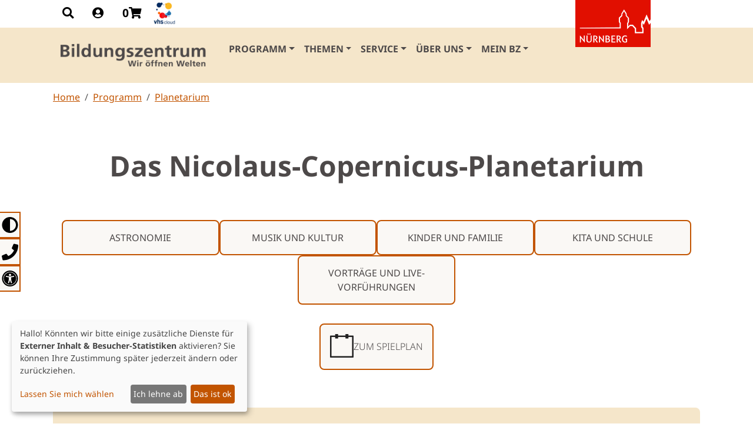

--- FILE ---
content_type: text/html; charset=utf-8
request_url: https://bz.nuernberg.de/programm/planetarium?show=905
body_size: 12401
content:
<!DOCTYPE html>
<html lang="de">
<head>
    <meta charset="utf-8">

<!-- 
	Decide - Designing digital value | 91438 Bad Windsheim | decide.de

	This website is powered by TYPO3 - inspiring people to share!
	TYPO3 is a free open source Content Management Framework initially created by Kasper Skaarhoj and licensed under GNU/GPL.
	TYPO3 is copyright 1998-2025 of Kasper Skaarhoj. Extensions are copyright of their respective owners.
	Information and contribution at https://typo3.org/
-->

<link rel="icon" href="/typo3conf/ext/bootstrap_bz/Resources/Public/Icons/favicon.ico" type="image/vnd.microsoft.icon">
<title>Planetarium  | Bildungszentrum Nürnberg</title>
<meta http-equiv="x-ua-compatible" content="IE=edge">
<meta name="generator" content="TYPO3 CMS">
<meta name="description" content="Das größte Sternentheater Bayerns - das Nicolaus-Copernicus-Planetarium. Hier finden Sie aktuelle Vorträge, Live-Vorführungen und vieles mehr. ">
<meta name="viewport" content="width=device-width, initial-scale=1, minimum-scale=1">
<meta name="robots" content="index,follow">
<meta property="og:type" content="website">
<meta property="og:site_name" content="Bildungszentrum Nürnberg">
<meta name="twitter:card" content="summary">
<meta name="apple-mobile-web-app-capable" content="no">
<meta name="google" content="notranslate">
<meta name="google-site-verification" content="jry2cBwZWyVdpon_4CjZhwqjCac7zQfKaEFbQzgaLcQ">
<meta property="og:latitude" content="49.4519029">
<meta property="og:longitude" content="11.0839325">
<meta property="og:locality" content="Nürnberg">
<meta property="og:region" content="DE-BY">

<link rel="stylesheet" href="/typo3temp/assets/compressed/merged-ac70cd40d37f2621cb3e94082bb75eb5-7a375ea1eaa4c6071daac273fa0292a5.css.1750234744.gz" media="all">

<link rel="stylesheet" href="/typo3temp/assets/compressed/merged-b0222bb84db92e7251c585fa7d4b4d68-9f9fe4eb944e2f8b23a675c9aa6acf43.css.1754398114.gz" media="all">







<link rel="prev" href="/programm/grundbildung">        <link rel="apple-touch-icon" sizes="180x180" href="/fileadmin/favicon/apple-touch-icon.png">
        <link rel="icon" type="image/png" sizes="32x32" href="/fileadmin/favicon/favicon-32x32.png">
        <link rel="icon" type="image/png" sizes="16x16" href="/fileadmin/favicon/favicon-16x16.png">
        <link rel="manifest" href="/fileadmin/favicon/site.webmanifest">
        <meta name="msapplication-TileColor" content="#F0850F">
        <meta name="theme-color" content="#ffffff">
        <!-- Matomo -->
        <script type="text/plain" data-name="matomo" data-type="text/javascript">
            var _paq = window._paq = window._paq || [];
            /* tracker methods like "setCustomDimension" should be called before "trackPageView" */
            _paq.push(['trackPageView']);
            _paq.push(['enableLinkTracking']);
            (function() {
                var u="//matomo.mein-bz.de/";
                _paq.push(['setTrackerUrl', u+'matomo.php']);
                _paq.push(['setSiteId', '1']);
                var d=document, g=d.createElement('script'), s=d.getElementsByTagName('script')[0];
                g.async=true; g.src=u+'matomo.js'; s.parentNode.insertBefore(g,s);
            })();
        </script>
        <!-- End Matomo Code --><link rel="profile" href="http://a9.com/-/spec/opensearch/1.1/" />
			<link rel="search"
				  type="application/opensearchdescription+xml"
				  href="https://bz.nuernberg.de/?type=7567"
				  title="Website Search"
			/>
<link rel="canonical" href="https://bz.nuernberg.de/programm/planetarium">

</head>
<body id="p38" class="page-38 pagelevel-2 language-0 backendlayout-special_feature layout-default">

<div id="top"></div><div class="body-bg"><a class="visually-hidden-focusable" href="#nav-accessibility"><span>Gehe direkt zur Barrierefreiheitsnavigation</span></a><a class="visually-hidden-focusable" href="#page-content"><span>Skip to main content</span></a><a class="visually-hidden-focusable" href="#page-content"><span>Skip to main content</span></a><div class="sticky-top"><div class="dock"><div class="container"><div class="row"><div class="col-lg-12"><ul class="nav icon-nav"><li class="nav-item"><a href="#" class="nav-link" data-bs-toggle="modal" data-bs-target="#searchModal"><i class="fa fa-search" aria-hidden="true"></i><span class="visually-hidden">Zur Suche</span></a></li><li class="nav-item"><a href="#" class="nav-link" data-bs-toggle="modal" data-bs-target="#loginModal"><i class="fas fa-user-circle"></i><span class="visually-hidden">Login</span></a></li><li class="nav-item basket-mini basket basket-empty topbasket"><a title="Zum Warenkorb" class="nav-link" href="/warenkorb"><strong class="basket-text">0</strong><i class="fa fa-shopping-cart" aria-hidden="true"></i></a></li><li class="nav-item"><a title="zum vhs.cloud Login" class="nav-link p-0" href="/service/hilfe-online-lernen"><img class="img-fluid" alt="vhs cloud" src="/fileadmin/_processed_/9/e/csm_vhs_cloud_icon_e6c7493fc9.png" width="44" height="44" /></a></li></ul><div class="nuernberg-logo-container"><a href="https://www.nuernberg.de" class="nuernberg-logo" target="_blank"><span class="d-none">Nürnberg</span></a></div></div></div></div></div><header class="navbar navbar-expand-xl align-items-center w-100 z-index-10 navbar-light"><div class="position-relative container"><a class="navbar-brand mr-auto" title="Bildungszentrum Nürnberg" href="/"><img class="navbar-brand-logo-normal" src="/typo3conf/ext/bootstrap_bz/Resources/Public/Images/BZ_Logo_grau.png" alt="Bildungszentrum Nürnberg" height="52" width="275"></a><button class="navbar-toggler collapsed" type="button" data-toggle="collapse" data-bs-toggle="collapse" data-target="#mainnavigation" data-bs-target="#mainnavigation" aria-controls="mainnavigation" aria-expanded="false" aria-label="Toggle navigation"><span class="navbar-toggler-icon"></span></button><nav id="mainnavigation" class="collapse navbar-collapse" role="navigation" aria-label="Main"><ul class="navbar-nav"><li class="nav-item active dropdown dropdown-hover"><a href="/programm" id="nav-item-26" class="nav-link dropdown-toggle" title="Programm" data-bs-toggle="dropdown" aria-haspopup="true" aria-expanded="false"><span class="nav-link-text">Programm</span></a><ul class="dropdown-menu" aria-labelledby="nav-item-26"><li><a href="/programm/ding" class="dropdown-item" title="Deutsch und Integration"><span class="dropdown-text">Deutsch und Integration</span></a></li><li><a href="/programm/sprachen" class="dropdown-item" title="Sprachen"><span class="dropdown-text">Sprachen</span></a></li><li><a href="/programm/gesundheitsbildung" class="dropdown-item" title="Gesundheitsbildung"><span class="dropdown-text">Gesundheitsbildung</span></a></li><li><a href="/programm/beruf-und-digitales" class="dropdown-item" title="Beruf und Digitales"><span class="dropdown-text">Beruf und Digitales</span></a></li><li><a href="/programm/gesellschaft-und-kultur" class="dropdown-item" title="Gesellschaft und Kultur"><span class="dropdown-text">Gesellschaft und Kultur</span></a></li><li><a href="/programm/grundbildung" class="dropdown-item" title="Grundbildung"><span class="dropdown-text">Grundbildung</span></a></li><li><a href="/programm/planetarium" class="dropdown-item active" title="Planetarium"><span class="dropdown-text">Planetarium <span class="visually-hidden">(current)</span></span></a></li></ul></li><li class="nav-item dropdown dropdown-hover"><a href="/themen" id="nav-item-27" class="nav-link dropdown-toggle" title="Themen" data-bs-toggle="dropdown" aria-haspopup="true" aria-expanded="false"><span class="nav-link-text">Themen</span></a><ul class="dropdown-menu" aria-labelledby="nav-item-27"><li><a href="/themen/hoeren" class="dropdown-item" title="Hören"><span class="dropdown-text">Hören</span></a></li><li><a href="/themen/weihnachtsgeschenke" class="dropdown-item" title="Passendes Weihnachtsgeschenk gesucht?"><span class="dropdown-text">Passendes Weihnachtsgeschenk gesucht?</span></a></li><li><a href="/themen/gesundheitstag" class="dropdown-item" title="Gesundheitstag 2025"><span class="dropdown-text">Gesundheitstag 2025</span></a></li><li><a href="/themen/bildung-tagsueber" class="dropdown-item" title="Bildung tagsüber"><span class="dropdown-text">Bildung tagsüber</span></a></li><li><a href="/themen/zukunftsfaehig" class="dropdown-item" title="Zukunftsfähig"><span class="dropdown-text">Zukunftsfähig</span></a></li><li><a href="/themen/demokratie-im-gespraech" class="dropdown-item" title="Demokratie im Gespräch"><span class="dropdown-text">Demokratie im Gespräch</span></a></li><li><a href="/themen/literatur-erleben" class="dropdown-item" title="Literatur erleben"><span class="dropdown-text">Literatur erleben</span></a></li><li><a href="/themen/mint" class="dropdown-item" title="MINT"><span class="dropdown-text">MINT</span></a></li><li><a href="/themen/podcast" class="dropdown-item" title="Podcast: KontaktAufnahme"><span class="dropdown-text">Podcast: KontaktAufnahme</span></a></li><li><a href="/themen/projekte-foerderungen" class="dropdown-item" title="Projekte &amp; Förderungen"><span class="dropdown-text">Projekte &amp; Förderungen</span></a></li><li><a href="/themen/projekte-foerderungen/anerkennung-auslaendische-qualifikationen-zaqplus" class="dropdown-item" title="Anerkennungsberatung (ZAQ+)"><span class="dropdown-text">Anerkennungsberatung (ZAQ+)</span></a></li></ul></li><li class="nav-item dropdown dropdown-hover"><a href="/service" id="nav-item-29" class="nav-link dropdown-toggle" title="Service" data-bs-toggle="dropdown" aria-haspopup="true" aria-expanded="false"><span class="nav-link-text">Service</span></a><ul class="dropdown-menu" aria-labelledby="nav-item-29"><li><a href="/service/kontakt-beratung" class="dropdown-item" title="Kontakt &amp; Beratung"><span class="dropdown-text">Kontakt &amp; Beratung</span></a></li><li><a href="/service/kursleitende" class="dropdown-item" title="Kursleitende"><span class="dropdown-text">Kursleitende</span></a></li><li><a href="/service/kursleitung-am-bz-werden" class="dropdown-item" title="Services für Kursleitende"><span class="dropdown-text">Services für Kursleitende</span></a></li><li><a href="/service/hilfe-online-lernen" class="dropdown-item" title="Hilfe: Online-Lernen"><span class="dropdown-text">Hilfe: Online-Lernen</span></a></li><li><a href="/service/vertretung-der-teilnehmenden" class="dropdown-item" title="Vertretung der Teilnehmenden"><span class="dropdown-text">Vertretung der Teilnehmenden</span></a></li><li><a href="/service/newsletter" class="dropdown-item" title="Newsletter"><span class="dropdown-text">Newsletter</span></a></li><li><a href="/service/downloads" class="dropdown-item" title="Downloads"><span class="dropdown-text">Downloads</span></a></li><li><a href="/service/lernmittelboerse" class="dropdown-item" title="Lernmittelbörse"><span class="dropdown-text">Lernmittelbörse</span></a></li><li><a href="/service/ermaessigungen" class="dropdown-item" title="Kursentgelte und Ermäßigungen"><span class="dropdown-text">Kursentgelte und Ermäßigungen</span></a></li><li><a href="/service/barrierefreiheit-am-bz" class="dropdown-item" title="Barrierefreiheit am Bildungszentrum"><span class="dropdown-text">Barrierefreiheit am Bildungszentrum</span></a></li><li><a href="/service/firmenanmeldung" class="dropdown-item" title="Firmenanmeldung"><span class="dropdown-text">Firmenanmeldung</span></a></li><li><a href="/service/agb-und-widerrufsbelehrung" class="dropdown-item" title="AGB und Widerruf"><span class="dropdown-text">AGB und Widerruf</span></a></li></ul></li><li class="nav-item dropdown dropdown-hover"><a href="/ueber-uns" id="nav-item-30" class="nav-link dropdown-toggle" title="Über uns" data-bs-toggle="dropdown" aria-haspopup="true" aria-expanded="false"><span class="nav-link-text">Über uns</span></a><ul class="dropdown-menu" aria-labelledby="nav-item-30"><li><a href="/ueber-uns/fachteams" class="dropdown-item" title="Fachteams"><span class="dropdown-text">Fachteams</span></a></li><li><a href="/ueber-uns/beirat" class="dropdown-item" title="Beirat beim Bildungscampus Nürnberg"><span class="dropdown-text">Beirat beim Bildungscampus Nürnberg</span></a></li><li><a href="/ueber-uns/leitbild" class="dropdown-item" title="Leitbild"><span class="dropdown-text">Leitbild</span></a></li><li><a href="/ueber-uns/efqm" class="dropdown-item" title="EFQM"><span class="dropdown-text">EFQM</span></a></li><li><a href="/ueber-uns/suedpunkt" class="dropdown-item" title="südpunkt Nürnberg"><span class="dropdown-text">südpunkt Nürnberg</span></a></li><li><a href="/ueber-uns/presse" class="dropdown-item" title="Presse"><span class="dropdown-text">Presse</span></a></li></ul></li><li class="nav-item dropdown dropdown-hover"><a href="/mein-bz/login" id="nav-item-330" class="nav-link dropdown-toggle" title="Mein BZ" data-bs-toggle="dropdown" aria-haspopup="true" aria-expanded="false"><span class="nav-link-text">Mein BZ</span></a><ul class="dropdown-menu" aria-labelledby="nav-item-330"><li><a href="/mein-bz/login" class="dropdown-item" title="Login"><span class="dropdown-icon"><svg xmlns="http://www.w3.org/2000/svg" fill="currentColor" width="16" height="16" viewBox="0 0 512 512" class="" aria-hidden="true"><path d="M356.2 365.6C326.6 382.4 292.4 392 256 392c-36.4 0-70.6-9.6-100.1-26.4C77.5 389.5 29.4 443 11.7 512h488.5c-17.6-69.1-65.6-122.5-144-146.4zM256 0C158.8 0 80 78.8 80 176s78.8 176 176 176 176-78.8 176-176S353.2 0 256 0zm0 308c-56 0-103.8-34.8-123-84h246c-19.2 49.2-67 84-123 84z"/></svg></span><span class="dropdown-text">Login</span></a></li><li><a href="/mein-bz/registrieren" class="dropdown-item" title="Registrieren"><span class="dropdown-icon"><svg xmlns="http://www.w3.org/2000/svg" fill="currentColor" width="16" height="16" viewBox="0 0 512 512" class="" aria-hidden="true"><path d="M258.3 274.2c-22.2 12.6-47.8 19.8-75.1 19.8-27.3 0-53-7.2-75.1-19.8C49.3 292.2 13.3 331.8 0 384h366.5c-13.3-52.2-49.3-91.9-108.2-109.8zM183.2 264c72.9 0 132-59.1 132-132S256.1 0 183.2 0s-132 59.1-132 132 59.1 132 132 132zm92.3-96c-14.4 37-50.3 63-92.3 63s-77.9-26-92.3-63h184.6z"/><path d="M512 400h-80v-80h-32v80h-80v32h80v80h32v-80h80z"/></svg></span><span class="dropdown-text">Registrieren</span></a></li><li><a href="/warenkorb" class="dropdown-item" title="Mein Warenkorb"><span class="dropdown-icon"><svg xmlns="http://www.w3.org/2000/svg" viewBox="0 0 576 512" class="" width="16" height="16" aria-hidden="true"><path d="M0 24C0 10.7 10.7 0 24 0H69.5c22 0 41.5 12.8 50.6 32h411c26.3 0 45.5 25 38.6 50.4l-41 152.3c-8.5 31.4-37 53.3-69.5 53.3H170.7l5.4 28.5c2.2 11.3 12.1 19.5 23.6 19.5H488c13.3 0 24 10.7 24 24s-10.7 24-24 24H199.7c-34.6 0-64.3-24.6-70.7-58.5L77.4 54.5c-.7-3.8-4-6.5-7.9-6.5H24C10.7 48 0 37.3 0 24zM128 464a48 48 0 1 1 96 0 48 48 0 1 1 -96 0zm336-48a48 48 0 1 1 0 96 48 48 0 1 1 0-96z"/></svg></span><span class="dropdown-text">Mein Warenkorb</span></a></li></ul></li></ul></nav></div></header></div><div class="side-block"><div class="meta-navigation"><ul class="nav" id="nav-accessibility"><li class="nav-item"><a href="" id="highContrast" class="nav-link ps-0"><i><svg xmlns="http://www.w3.org/2000/svg" viewBox="0 0 512 512" class="" width="35" height="35" aria-hidden="true"><path d="M8 256c0 136.966 111.033 248 248 248s248-111.034 248-248S392.966 8 256 8 8 119.033 8 256zm248 184V72c101.705 0 184 82.311 184 184 0 101.705-82.311 184-184 184z"/></svg></i><span class="title">Hoher Kontrast</span></a></li><li class="nav-item"><a class="nav-link" href="/service/kontakt-beratung"><i><svg xmlns="http://www.w3.org/2000/svg" viewBox="0 0 512 512" class="" width="35" height="35" aria-hidden="true"><path d="M493.4 24.6l-104-24c-11.3-2.6-22.9 3.3-27.5 13.9l-48 112c-4.2 9.8-1.4 21.3 6.9 28l60.6 49.6c-36 76.7-98.9 140.5-177.2 177.2l-49.6-60.6c-6.8-8.3-18.2-11.1-28-6.9l-112 48C3.9 366.5-2 378.1.6 389.4l24 104C27.1 504.2 36.7 512 48 512c256.1 0 464-207.5 464-464 0-11.2-7.7-20.9-18.6-23.4z"/></svg></i><span class="title">Kontakt</span></a></li><li class="nav-item"><a class="nav-link" href="/service/barrierefreiheit"><i><svg xmlns="http://www.w3.org/2000/svg" viewBox="0 0 512 512" class="" width="35" height="35" aria-hidden="true"><path d="M256 48c114.953 0 208 93.029 208 208 0 114.953-93.029 208-208 208-114.953 0-208-93.029-208-208 0-114.953 93.029-208 208-208m0-40C119.033 8 8 119.033 8 256s111.033 248 248 248 248-111.033 248-248S392.967 8 256 8zm0 56C149.961 64 64 149.961 64 256s85.961 192 192 192 192-85.961 192-192S362.039 64 256 64zm0 44c19.882 0 36 16.118 36 36s-16.118 36-36 36-36-16.118-36-36 16.118-36 36-36zm117.741 98.023c-28.712 6.779-55.511 12.748-82.14 15.807.851 101.023 12.306 123.052 25.037 155.621 3.617 9.26-.957 19.698-10.217 23.315-9.261 3.617-19.699-.957-23.316-10.217-8.705-22.308-17.086-40.636-22.261-78.549h-9.686c-5.167 37.851-13.534 56.208-22.262 78.549-3.615 9.255-14.05 13.836-23.315 10.217-9.26-3.617-13.834-14.056-10.217-23.315 12.713-32.541 24.185-54.541 25.037-155.621-26.629-3.058-53.428-9.027-82.141-15.807-8.6-2.031-13.926-10.648-11.895-19.249s10.647-13.926 19.249-11.895c96.686 22.829 124.283 22.783 220.775 0 8.599-2.03 17.218 3.294 19.249 11.895 2.029 8.601-3.297 17.219-11.897 19.249z"/></svg></i><span class="title">Erklärung zur Barrierefreiheit</span></a></li></ul></div></div><nav aria-label="breadcrumb" class="breadcrumb-container"><div class="container"><ol class="breadcrumb"><li class="breadcrumb-item"><a href="/" title="Home">
                                        Home
                                     </a></li><li class="breadcrumb-item"><a href="/programm" title="Programm">
                                        Programm
                                     </a></li><li class="breadcrumb-item"><a href="/programm/planetarium" title="Planetarium">
                                        Planetarium
                                     </a></li></ol></div></nav><div id="page-content" class="bp-page-content main-section"><!--TYPO3SEARCH_begin--><div id="c6865" class="frame frame-size-default frame-default frame-type-shortcut frame-layout-default frame-layout-alt-0 frame-background-none frame-no-backgroundimage frame-space-before-noSpace frame-space-after-medium"><div class="frame-group-container"><div class="frame-group-inner"><div class="frame-container frame-container-default"><div class="frame-inner"></div></div></div></div></div><div id="c4382" class="frame frame-size-default frame-default frame-type-header frame-layout-default frame-layout-alt-0 frame-background-none frame-no-backgroundimage frame-space-before-small frame-space-after-small"><div class="frame-group-container"><div class="frame-group-inner"><div class="frame-container frame-container-default"><div class="frame-inner"><div class="frame-header"><h1 class="element-header  text-center"><span>Das Nicolaus-Copernicus-Planetarium</span></h1></div></div></div></div></div></div><div class="section section-default"><div id="c91" class="frame frame-size-default frame-default frame-type-list frame-layout-default frame-layout-alt-0 frame-background-none frame-no-backgroundimage frame-space-before-small frame-space-after-small"><div class="frame-group-container"><div class="frame-group-inner"><div class="frame-container frame-container-default"><div class="frame-inner"><div class="tx-deci-orbis"><div class="subitems frame-type-icon_group"><div class="icongroup icongroup-align-center icongroup-columns-4 icongroup-iconposition-above"><div class="icongroup-item"><div class="icongroup-item-text"><p class="icongroup-item-text-header">
                Astronomie
            </p></div><a href="/programm/planetarium/astronomie" title="Astronomie" class="stretched-link"><span class="visually-hidden">Mehr erfahren</span></a></div><div class="icongroup-item"><div class="icongroup-item-text"><p class="icongroup-item-text-header">
                Musik und Kultur
            </p></div><a href="/programm/planetarium/musik-und-kultur" title="Musik und Kultur" class="stretched-link"><span class="visually-hidden">Mehr erfahren</span></a></div><div class="icongroup-item"><div class="icongroup-item-text"><p class="icongroup-item-text-header">
                Kinder und Familie
            </p></div><a href="/programm/planetarium/kinder-und-familie" title="Kinder und Familie" class="stretched-link"><span class="visually-hidden">Mehr erfahren</span></a></div><div class="icongroup-item"><div class="icongroup-item-text"><p class="icongroup-item-text-header">
                Kita und Schule
            </p></div><a href="/programm/planetarium/kita-und-schule" title="Kita und Schule" class="stretched-link"><span class="visually-hidden">Mehr erfahren</span></a></div><div class="icongroup-item"><div class="icongroup-item-text"><p class="icongroup-item-text-header">
                Vorträge und Live-Vorführungen
            </p></div><a href="/programm/planetarium/vortraege-und-live-vorfuehrungen" title="Vorträge und Live-Vorführungen" class="stretched-link"><span class="visually-hidden">Mehr erfahren</span></a></div></div></div></div></div></div></div></div></div></div><div class="section section-default"><div class="container"><div class="section-row"><div class="section-column section-column-half"></div><div class="section-column section-column-half"></div></div></div></div><div class="section section-default"><div class="container"><div class="section-row"><div class="section-column section-column-half"></div><div class="section-column section-column-half"></div></div></div></div><div class="section section-default"><div id="c5824" class="frame frame-size-default frame-default frame-type-icon_group frame-layout-default frame-layout-alt-0 frame-background-none frame-no-backgroundimage frame-space-before-noSpace frame-space-after-medium"><div class="frame-group-container"><div class="frame-group-inner"><div class="frame-container frame-container-default"><div class="frame-inner"><div class="icongroup icongroup-align-center icongroup-columns-auto icongroup-iconposition-left-center"><div class="icongroup-item"><div class="icongroup-item-icon"><svg xmlns="http://www.w3.org/2000/svg" fill="currentColor" width="16" height="16" viewBox="0 0 512 512" class="" aria-hidden="true"><path d="M502 32H400V0h-64v32H176V0h-64v32H10C4.5 32 0 36.5 0 42v460c0 5.5 4.5 10 10 10h492c5.5 0 10-4.5 10-10V42c0-5.5-4.5-10-10-10zm-22 448H32V64h80v32h64V64h160v32h64V64h80v416z"/></svg></div><div class="icongroup-item-text"><p class="icongroup-item-text-header h5">
                            Zum Spielplan
                        </p></div><a href="/programm/planetarium/spielplan" title="Zum Spielplan" class="stretched-link"><span class="visually-hidden">Mehr erfahren</span></a></div></div></div></div></div></div></div><div id="c6361" class="frame frame-size-default frame-default frame-type-text frame-layout-embedded frame-layout-alt-0 frame-background-secondary frame-no-backgroundimage frame-space-before-noSpace frame-space-after-medium"><div class="frame-group-container"><div class="frame-group-inner"><div class="frame-container frame-container-default"><div class="frame-inner"><div class="frame-header"><h3 class="element-header  text-left"><span>Hinweis für unsere Besucherinnen und Besucher</span></h3></div><p>Bitte beachten Sie:<br>Ab <strong>Montag, 13. Oktober,</strong> bis voraussichtlich <strong>Samstag,</strong><strong>20. Dezember 2025,</strong> finden Bauarbeiten direkt vor dem Planetarium statt.</p><ul class="list-normal"><li>Der <strong>U-Bahn-Aufgang Rothenburger Straße</strong> ist in diesem Zeitraum <strong>gesperrt</strong>. Bitte nutzen Sie die anderen Zugänge in der Nähe.</li><li>Im direkten Umfeld stehen nur sehr wenige Parkplätze zur Verfügung. Für die Anreise mit dem PKW empfehlen wir das <strong>Parkhaus am Plärrer (Gostenhofer Schulgasse)</strong>.</li><li>Von <strong>Dienstag, 18. November, bis Samstag, 22. November 2025</strong>, ist aufgrund der Sanierung des Gehwegs direkt vor dem Planetarium das Gebäude <strong>nicht zugänglich.</strong></li></ul><p>Wir bitten um Ihr Verständnis und freuen uns auf Ihren Besuch!</p></div></div></div></div></div><div id="c4403" class="frame frame-size-default frame-default frame-type-header frame-layout-default frame-layout-alt-0 frame-background-none frame-no-backgroundimage frame-space-before-noSpace frame-space-after-medium"><div class="frame-group-container"><div class="frame-group-inner"><div class="frame-container frame-container-default"><div class="frame-inner"><div class="frame-header"><h2 class="element-header  text-center"><span>Bayerns größtes Sternentheater</span></h2></div></div></div></div></div></div><div id="c90" class="frame frame-size-default frame-default frame-type-textmedia frame-layout-default frame-layout-alt-0 frame-background-none frame-no-backgroundimage frame-space-before-small frame-space-after-medium"><div class="frame-group-container"><div class="frame-group-inner"><div class="frame-container frame-container-default"><div class="frame-inner"><div class="textmedia textmedia-right"><div class="textmedia-item textmedia-gallery"><div class="gallery-row"><div class="gallery-item gallery-item-size-1"><figure class="image"><picture data-creator="" data-publisher="" data-source="Uwe Mühlhäußer, Nürnberg" data-copyright=""><source data-variant="default" data-maxwidth="620" media="(min-width: 1400px)" srcset="/fileadmin/_processed_/b/8/csm_2012_05_12_Planetarium_0004_5d682dcd58.jpg 1x"><source data-variant="xlarge" data-maxwidth="530" media="(min-width: 1200px)" srcset="/fileadmin/_processed_/b/8/csm_2012_05_12_Planetarium_0004_7ecc030215.jpg 1x"><source data-variant="large" data-maxwidth="440" media="(min-width: 992px)" srcset="/fileadmin/_processed_/b/8/csm_2012_05_12_Planetarium_0004_d82c60562f.jpg 1x"><source data-variant="medium" data-maxwidth="320" media="(min-width: 768px)" srcset="/fileadmin/_processed_/b/8/csm_2012_05_12_Planetarium_0004_c571b4f135.jpg 1x"><source data-variant="small" data-maxwidth="500" media="(min-width: 576px)" srcset="/fileadmin/_processed_/b/8/csm_2012_05_12_Planetarium_0004_5f068fce10.jpg 1x"><source data-variant="extrasmall" data-maxwidth="374"  srcset="/fileadmin/_processed_/b/8/csm_2012_05_12_Planetarium_0004_1bd5a6baac.jpg 1x"><img loading="lazy" src="/fileadmin/_processed_/b/8/csm_2012_05_12_Planetarium_0004_44824541e2.jpg" width="620" height="413" intrinsicsize="620x413" title="" alt=""></picture></figure></div></div></div><div class="textmedia-item textmedia-text"><p>Etwa 70 000 Besucherinnen und Besucher lassen sich pro Jahr in die faszinierende Welt der Galaxien, Sterne, Planeten und Monde entführen. Kuppelfüllende Fulldome-Shows nehmen Sie mit auf atemberaubende Reisen in den Kosmos.</p><p>Wir holen Ihnen buchstäblich die Sterne vom Himmel. Aber nicht nur das: In unseren Themenshows erzählen wir Geschichten über das Universum und die Welt um uns herum – für die Kleinen spielerisch, spannend und märchenhaft, für die Großen informativ und unterhaltsam.</p><p>Das Spektrum unseres Angebots reicht von allgemeinverständlichen Veranstaltungen für interessierte Laien bis hin zur wissenschaftlichen Auseinandersetzung: neben Astronomie auch Themen aus Technik, Naturwissenschaft und Mathematik. Hinzu kommen vielfältige Kulturveranstaltungen von fulminanten Musikshows und Konzerten über Lesungen bis hin zu spannenden Kunstprojektionen in der Kuppel.</p></div></div></div></div></div></div></div><div id="c104" class="frame frame-size-default frame-default frame-type-news_pi1 frame-layout-default frame-layout-alt-0 frame-background-none frame-no-backgroundimage frame-space-before-noSpace frame-space-after-medium"><div class="frame-group-container"><div class="frame-group-inner"><div class="frame-container frame-container-default"><div class="frame-inner"><div class="frame-header"><h2 class="element-header  text-center"><span>Lust auf die Welt der Sterne: Unsere Highlight-Veranstaltungen</span></h2></div><div class="news"><!--TYPO3SEARCH_end--><div class="news-list-view" id="news-container-104"><div class="news-slider news-four-item-slider margin-top"><div class="card action-trigger-hover bg-transparent mx-2"><img class="card-img-top" src="/fileadmin/_processed_/1/3/csm_zwischen-den-welten_6afe84bf9c.jpg" width="410" height="240" alt="Musiker*innen des Ensembles" /><figcaption class="caption visually-hidden"><span class="copyright"></span></figcaption><div class="card-body pb-0"><div class="d-flex justify-content-between mb-3"><span class="hstack gap-2"><span class="badge bg-primary bg-opacity-10 text-primary">Planetarium</span></span></div><p class="card-title h5">Zwischen den Welten - Konzert für die Sinne</p><div class="d-flex justify-content-between mb-2">
            
                    Erleben Sie bei unserem Konzert eine unvergessliche Reise durch Raum und Zeit - Sonntag, 9. November 2025
                
        </div></div><div class="card-footer pt-0 bg-transparent border-0 mt-2"><div class="d-flex justify-content-between align-items-center"><div><a target="" class="stretched-link btn btn-primary" title="Zwischen den Welten - Konzert für die Sinne" href="/programm/planetarium/musik-und-kultur/musikshows/zwischen-den-welten-konzert-fuer-die-sinne-00975-20252"><span class="">Mehr</span></a></div></div></div></div><div class="card action-trigger-hover bg-transparent mx-2"><img class="card-img-top" src="/fileadmin/_processed_/7/1/csm_ElmarLoth_Entspannung_c_Fotograf_ElmarLoth_def174de34.jpg" width="410" height="240" alt="" /><figcaption class="caption visually-hidden"><span class="copyright">
                        
© Elmar Loth

                    </span></figcaption><div class="card-body pb-0"><div class="d-flex justify-content-between mb-3"><span class="hstack gap-2"><span class="badge bg-primary bg-opacity-10 text-primary">Gesundheitsbildung</span><span class="badge bg-primary bg-opacity-10 text-primary">Planetarium</span></span></div><p class="card-title h5">Entspannung im Planetarium | Veranstaltungsreihe Cosmic Chill</p><div class="d-flex justify-content-between mb-2">
            
                    Aus dem Stress des Alltags einfach mal ausklinken und sich in einer einzigartigen Umgebung entspannen!

                
        </div></div><div class="card-footer pt-0 bg-transparent border-0 mt-2"><div class="d-flex justify-content-between align-items-center"><div><a target="" class="stretched-link btn btn-primary" title="Entspannung im Planetarium | Veranstaltungsreihe Cosmic Chill" href="https://bz.nuernberg.de/programm/planetarium/spielplan#!filters=%7B%22searchWord%22%3A%22cosmic%22%7D"><span class="">Mehr</span></a></div></div></div></div><div class="card action-trigger-hover bg-transparent mx-2"><img class="card-img-top" src="/fileadmin/_processed_/e/9/csm_feuersalamander-artenvielfalt_380e758fc4.jpg" width="410" height="240" alt="Feuersalamander" /><figcaption class="caption visually-hidden"><span class="copyright"></span></figcaption><div class="card-body pb-0"><div class="d-flex justify-content-between mb-3"><span class="hstack gap-2"><span class="badge bg-primary bg-opacity-10 text-primary">Planetarium</span></span></div><p class="card-title h5">Artenvielfalt im Fokus: Forschung, Verantwortung, Zukunft</p><div class="d-flex justify-content-between mb-2">
            
                    Neue Veranstaltungsreihe ab Mittwoch, 8. Oktober 2025
                
        </div></div><div class="card-footer pt-0 bg-transparent border-0 mt-2"><div class="d-flex justify-content-between align-items-center"><div><a target="" class="stretched-link btn btn-primary" title="Artenvielfalt im Fokus: Forschung, Verantwortung, Zukunft" href="https://bz.nuernberg.de/programm/planetarium/spielplan#!filters={&quot;searchWord&quot;:&quot;arten&quot;}"><span class="">Mehr</span></a></div></div></div></div></div></div><!--TYPO3SEARCH_begin--></div></div></div></div></div></div><div id="c4404" class="frame frame-size-default frame-default frame-type-card_group frame-layout-default frame-layout-alt-0 frame-background-none frame-no-backgroundimage frame-space-before-noSpace frame-space-after-medium"><div class="frame-group-container"><div class="frame-group-inner"><div class="frame-container frame-container-default"><div class="frame-inner"><div class="frame-header"><h2 class="element-header  text-center"><span>Rund um das Planetarium Nürnberg</span></h2></div><div class="card-group-element card-group-element-align-center card-group-element-columns-3"><div class="card-group-element-item"><div class="card"><div class="card-img-top"><picture data-creator="" data-publisher="" data-source="" data-copyright=""><source data-variant="default" data-maxwidth="414" media="(min-width: 1400px)" srcset="/fileadmin/_processed_/1/6/csm_besuch_v2_df33e57909.jpg 1x"><source data-variant="xlarge" data-maxwidth="354" media="(min-width: 1200px)" srcset="/fileadmin/_processed_/1/6/csm_besuch_v2_0e38293e88.jpg 1x"><source data-variant="large" data-maxwidth="294" media="(min-width: 992px)" srcset="/fileadmin/_processed_/1/6/csm_besuch_v2_e95efe0413.jpg 1x"><source data-variant="medium" data-maxwidth="214" media="(min-width: 768px)" srcset="/fileadmin/_processed_/1/6/csm_besuch_v2_667f7a4a7f.jpg 1x"><source data-variant="small" data-maxwidth="498" media="(min-width: 576px)" srcset="/fileadmin/_processed_/1/6/csm_besuch_v2_2ea7b7659c.jpg 1x"><source data-variant="extrasmall" data-maxwidth="372"  srcset="/fileadmin/_processed_/1/6/csm_besuch_v2_e534402d4c.jpg 1x"><img loading="lazy" src="/fileadmin/_processed_/1/6/csm_besuch_v2_6f1e6444c7.jpg" width="414" height="208" intrinsicsize="414x208" title="" alt=""></picture></div><div class="card-body"><h4 class="card-title">
                                Besuch
                            </h4><p>Alle Informationen rund um Karten, Preise und Reservierungen, Öffnungszeiten, Anfahrt und Barrierefreiheit.</p><p>&nbsp;</p></div><div class="card-footer"><a href="/programm/planetarium/besuch" title="Zu den Besuchsinformationen" class="btn btn-default"><span class="btn-text">
                                        
                                Zu den Besuchsinformationen
                            
                                    </span></a></div></div></div><div class="card-group-element-item"><div class="card"><div class="card-img-top"><picture data-creator="" data-publisher="" data-source="" data-copyright=""><source data-variant="default" data-maxwidth="414" media="(min-width: 1400px)" srcset="/fileadmin/_processed_/1/c/csm_kontakt_c6e75feba9.jpg 1x"><source data-variant="xlarge" data-maxwidth="354" media="(min-width: 1200px)" srcset="/fileadmin/_processed_/1/c/csm_kontakt_7f12992a4b.jpg 1x"><source data-variant="large" data-maxwidth="294" media="(min-width: 992px)" srcset="/fileadmin/_processed_/1/c/csm_kontakt_5dac2ea4ed.jpg 1x"><source data-variant="medium" data-maxwidth="214" media="(min-width: 768px)" srcset="/fileadmin/_processed_/1/c/csm_kontakt_63df68a458.jpg 1x"><source data-variant="small" data-maxwidth="498" media="(min-width: 576px)" srcset="/fileadmin/_processed_/1/c/csm_kontakt_f0067ddea8.jpg 1x"><source data-variant="extrasmall" data-maxwidth="372"  srcset="/fileadmin/_processed_/1/c/csm_kontakt_44a2d5f661.jpg 1x"><img loading="lazy" src="/fileadmin/_processed_/1/c/csm_kontakt_3d293c38f9.jpg" width="414" height="208" intrinsicsize="414x208" title="" alt=""></picture></div><div class="card-body"><h4 class="card-title">
                                Kontakt
                            </h4><p>Sie haben Fragen? Wir helfen Ihnen gerne weiter!</p></div><div class="card-footer"><a href="/programm/planetarium/kontakt" title="Kontaktieren Sie uns!" class="btn btn-default"><span class="btn-text">
                                        
                                Kontaktieren Sie uns!
                            
                                    </span></a></div></div></div></div></div></div></div></div></div><div id="c92" class="frame frame-size-default frame-default frame-type-textmedia frame-layout-default frame-layout-alt-0 frame-background-none frame-no-backgroundimage frame-space-before-small frame-space-after-small"><div class="frame-group-container"><div class="frame-group-inner"><div class="frame-container frame-container-default"><div class="frame-inner"><div class="textmedia textmedia-above"><div class="textmedia-item textmedia-text"><div class="frame-header"><h3 class="element-header  text-center"><span>Weitere astronomische Angebote und Kooperationspartner</span></h3></div><p class="text-center"><a href="/programm/planetarium/weitere-astronomische-angebote-und-kooperationspartner">Mehr über Astronomie und Raumfahrt in der Region sowie weitere Informationen zu unseren Kooperationspartnern.</a></p><p class="text-center">&nbsp;</p></div></div></div></div></div></div></div></div><div class="section section-default"><div class="container"><div class="section-row"><div class="section-column section-column-half"></div><div class="section-column section-column-half"></div></div></div></div><div class="section section-default"><div class="container"><div class="section-row"><div class="section-column section-column-half"></div><div class="section-column section-column-half"></div></div></div></div><!--TYPO3SEARCH_end--></div><footer id="page-footer" class="bp-page-footer"><section class="section footer-section footer-section-content"><div class="container"><div class="row"><div class="col-sm-8"><a id="c4219"></a><div class="frame-space-before frame-space-before-small"></div><div class="frame-header"><h2 class="element-header  "><span>Das Bildungszentrum</span></h2></div><ul><li><a href="/ueber-uns" title="Über uns">Über uns</a></li><li><a href="/service/kontakt-beratung" title="Kontakt">Kontakt</a></li><li><a href="/service/kursleitung-am-bz-werden" title="Services für Kursleitende">Services für Kursleitende</a></li><li><a href="/service/downloads" title="Downloads">Downloads</a></li><li><a href="/service/firmenanmeldung" title="Firmenanmeldung">Firmenanmeldung</a></li><li><a href="/service/newsletter" title="Newsletter">Newsletter</a></li><li><a href="/themen/podcast" title="Podcast">Podcast</a></li></ul><div class="frame-space-after frame-space-after-small"></div></div><div class="col-sm-4"><a id="c4220"></a><div class="frame-space-before frame-space-before-small"></div><div class="gallery-row"><div class="gallery-item gallery-item-size-1"><figure class="image"><picture data-creator="" data-publisher="" data-source="" data-copyright=""><source data-variant="default" data-maxwidth="400" media="(min-width: 1400px)" srcset="/fileadmin/_processed_/f/b/csm_RECOGNISED-4-STAR-COLOUR_22_155ee6505b.png 1x"><source data-variant="xlarge" data-maxwidth="340" media="(min-width: 1200px)" srcset="/fileadmin/_processed_/f/b/csm_RECOGNISED-4-STAR-COLOUR_22_af9b98ac54.png 1x"><source data-variant="large" data-maxwidth="280" media="(min-width: 992px)" srcset="/fileadmin/_processed_/f/b/csm_RECOGNISED-4-STAR-COLOUR_22_7557ee77d5.png 1x"><source data-variant="medium" data-maxwidth="200" media="(min-width: 768px)" srcset="/fileadmin/_processed_/f/b/csm_RECOGNISED-4-STAR-COLOUR_22_108efb6b48.png 1x"><source data-variant="small" data-maxwidth="500" media="(min-width: 576px)" srcset="/fileadmin/_processed_/f/b/csm_RECOGNISED-4-STAR-COLOUR_22_151a2a301f.png 1x"><source data-variant="extrasmall" data-maxwidth="374"  srcset="/fileadmin/_processed_/f/b/csm_RECOGNISED-4-STAR-COLOUR_22_bb234dcb24.png 1x"><img loading="lazy" src="/fileadmin/_processed_/f/b/csm_RECOGNISED-4-STAR-COLOUR_22_d0aab79b5a.png" width="400" height="225" intrinsicsize="400x225" title="" alt=""></picture></figure></div></div><div class="frame-space-after frame-space-after-small"></div></div></div></div></section><section class="section footer-section footer-section-meta mb-3"><div class="frame frame-background-light-footer frame-space-before-noSpace frame-space-after-noSpace pt-4 pb-4"><div class="frame-group-container"><div class="frame-group-inner"><div class="container"><div class="row"><div class="footer-copyright col-sm-6 text-left"><p>© 2025 | Bildungszentrum Nürnberg</p></div><div class="footer-sociallinks col-sm-6 text-right"><div class="sociallinks"><ul class="sociallinks-list"><li class="sociallinks-item sociallinks-item-facebook" title="Facebook"><a class="sociallinks-link sociallinks-link-facebook" href="http://www.facebook.com/bz.nuernberg" title="Facebook" rel="noopener" target="_blank"><span class="sociallinks-link-icon bootstrappackageicon bootstrappackageicon-facebook" aria-hidden="true"></span><span class="sociallinks-link-label">Facebook</span></a></li><li class="sociallinks-item sociallinks-item-instagram" title="Instagram"><a class="sociallinks-link sociallinks-link-instagram" href="https://www.instagram.com/bz_nuernberg/" title="Instagram" rel="noopener" target="_blank"><span class="sociallinks-link-icon bootstrappackageicon bootstrappackageicon-instagram" aria-hidden="true"></span><span class="sociallinks-link-label">Instagram</span></a></li></ul></div></div><div class="footer-meta col-sm-12"><ul id="meta_menu" class="meta-menu"><li><a href="/impressum" title="Impressum"><span>Impressum</span></a></li><li><a href="/service/datenschutz" title="Datenschutz"><span>Datenschutz</span></a></li><li><a href="/service/agb-und-widerrufsbelehrung" title="AGB"><span>AGB</span></a></li><li><a href="/service/kontakt-beratung" title="Kontakt"><span>Kontakt</span></a></li><li><a href="/service/barrierefreiheit" title="Erklärung zur Barrierefreiheit"><span>Erklärung zur Barrierefreiheit</span></a></li><li><a onclick="return klaro.show();" href="#" title="Zustimmungen bearbeiten">
                Zustimmungen bearbeiten
            </a></li></ul></div><hr id="beforecredit"></div></div></div></div></div><div class="copyright-images bg-white"><hr class="m-0" /><div class="copyright-images-container col-sm-12"><div class="container d-block text-left"><div class="mb-0"><p class="mt-2">Bildrechte</p><ul id="copyright-list" class="mb-0"></ul></div></div></div></div></section></footer><a class="scroll-top" title="Scroll to top" href="#top"><span class="scroll-top-icon"></span></a><div class="modal fade" id="loginModal" tabindex="-1" aria-labelledby="loginModal" aria-hidden="true"><div class="modal-dialog"><div class="modal-content"><div class="modal-header"><p class="modal-title h4">Anmeldung</p><button type="button" class="btn-close" data-bs-dismiss="modal" aria-label="Close"></button></div><div class="cd-user-modal" style="padding: 25px"><div class="cd-user-modal-container"><div class="tx-felogin-pi1">



        <form target="_top" spellcheck="false" action="/programm/planetarium?tx_felogin_login%5Baction%5D=login&amp;tx_felogin_login%5Bcontroller%5D=Login&amp;cHash=40c802669cfc7c97fd0013bc60f438cf" method="post">
<div>
<input type="hidden" name="__referrer[@extension]" value="Felogin" >
<input type="hidden" name="__referrer[@controller]" value="Login" >
<input type="hidden" name="__referrer[@action]" value="login" >
<input type="hidden" name="__referrer[arguments]" value="YTowOnt93b3579b82690cb1e7a96e454dc323f01ebc372b2" >
<input type="hidden" name="__referrer[@request]" value="{&quot;@extension&quot;:&quot;Felogin&quot;,&quot;@controller&quot;:&quot;Login&quot;,&quot;@action&quot;:&quot;login&quot;}1b1e42f0a10f766e47a6a65e620ffcbcb368f484" >
<input type="hidden" name="__RequestToken" value="eyJ0eXAiOiJKV1QiLCJhbGciOiJIUzI1NiIsImtpZCI6IntcInR5cGVcIjpcIm5vbmNlXCIsXCJuYW1lXCI6XCJ1azF2TXFzRm1wOFhCOEY2akg0MVJnXCJ9In0.[base64].X_7G2e7FfpEhJ8Gl5jaW4LzqZZAhn_vkYPk_BLADUfY"><input type="hidden" name="__trustedProperties" value="{&quot;user&quot;:1,&quot;pass&quot;:1,&quot;permalogin&quot;:1,&quot;logintype&quot;:1}1b5ef3bb5b104d45f2a38d39fbc2b287c8434929" >
</div>

            
    
    <fieldset>
        <legend>
            Anmelden
        </legend>
        <div class="form-group">
            <label for="tx-felogin-input-username">
                Benutzername <small>(mind. 5 Zeichen, keine Leerzeichen)</small>
            </label>
	        <input autocomplete="username" id="tx-felogin-input-username" class="form-control" type="text" name="user" required="required" />
        </div>
        <div class="mb-3">
            <label for="tx-felogin-input-password">
                Passwort <small>(mind. 8 Zeichen, mind. 1 Zahl)</small>
            </label>
            <div class="input-group show-hide-password">
                <input required="required" autocomplete="current-password" id="tx-felogin-input-password" class="form-control" type="password" name="pass" value="" />
                <div class="input-group-text">
                    <a href=""><i class="fa fa-eye-slash" aria-hidden="true"></i></a>
                </div>
            </div>
        </div>

        
            <div>                    
                
                        <div class="mb-3">
                            <div class="form-check">
                                <input type="hidden" name="permalogin" value="" /><input class="form-check-input" id="permalogin" type="checkbox" name="permalogin" value="1" />
                                <label class="form-check-label" for="checkbox-signin">Angemeldet bleiben</label>
                            </div>
                        </div>
                        <input type="hidden" name="permalogin" value="0" />
                    
            </div>
        

        <div class="">
            <button type="submit" name="submit" class="btn btn-primary" tabindex="1"> Anmelden </button>
            <p class="pull-right">
                <a title="zur Passwort vergessen Funktion" target="_blank" href="/mein-bz/login/passwort-vergessen">Passwort vergessen?</a>
            </p>
        </div>

        <div class="felogin-hidden">
            <input type="hidden" name="logintype" value="login" />
            
            
            
            
        </div>
    </fieldset>

        </form>
    



<p>
                                            Mit Ihrer Anmeldung erklären Sie sich mit unseren <a title="zu den AGB" target="_blank" href="/service/agb-und-widerrufsbelehrung">Allgemeinen Geschäftsbedingungen</a> einverstanden. 
                                            Bitte lesen Sie unsere <a title="zur Datenschutzerklärung" target="_blank" href="/service/datenschutz">Datenschutzerklärung</a> und unsere Hinweise zu 
                                            <a title="zur Datenschutzerklärung - Absatz zu Cookies" target="_blank" href="/service/datenschutz#c1446">Cookies und Webseitentracking</a>.
                                        </p><div class="bg-login-mask"><div class="login-mask-inner"><strong>Vorteile eines Benutzerkontos</strong><br/><ul class="fa-ul"><li><span class="fa-li"><i class="fas fa-check"></i></span>Schneller zur Buchung</li><li><span class="fa-li"><i class="fas fa-check"></i></span>Persönliche Merkliste</li><li><span class="fa-li"><i class="fas fa-check"></i></span>Aktuelle Übersicht über alle gebuchten Kurse und Veranstaltungen</li><li><span class="fa-li"><i class="fas fa-check"></i></span>Teilnahmeausweis zum Download</li></ul><strong class="register-now"><a title="Zur Registrierung" href="/mein-bz/registrieren">Jetzt registrieren</a></strong></div></div></div></div></div></div></div></div><div class="modal fade" id="searchModal" tabindex="-1" aria-labelledby="searchModal" aria-hidden="true"><div class="modal-dialog"><div class="modal-content"><div class="modal-header"><p class="modal-title h4">Suche</p><button type="button" class="btn-close" data-bs-dismiss="modal" aria-label="Close"></button></div><div class="cd-user-modal" style=""><div class="cd-user-modal-container"><div id="c4478" class="frame frame-size-default frame-default frame-type-list frame-layout-default frame-layout-alt-0 frame-background-none frame-no-backgroundimage frame-space-before-none frame-space-after-none"><div class="frame-group-container"><div class="frame-group-inner"><div class="frame-container frame-container-default"><div class="frame-inner">




        <form action="/kurssuche?tx_solr%5Baction%5D=searchResult&amp;tx_solr%5Bcontroller%5D=Search" method="post">
<div>
<input type="hidden" name="tx_solr[__referrer][@extension]" value="DeciOrbis" >
<input type="hidden" name="tx_solr[__referrer][@controller]" value="Search" >
<input type="hidden" name="tx_solr[__referrer][@action]" value="searchResult" >
<input type="hidden" name="tx_solr[__referrer][arguments]" value="YTowOnt93b3579b82690cb1e7a96e454dc323f01ebc372b2" >
<input type="hidden" name="tx_solr[__referrer][@request]" value="{&quot;@extension&quot;:&quot;DeciOrbis&quot;,&quot;@controller&quot;:&quot;Search&quot;,&quot;@action&quot;:&quot;searchResult&quot;}8754ae8fd7ea1296403dd90f97e0ed55457b274b" >
<input type="hidden" name="tx_solr[__trustedProperties]" value="[]2886703d37b2db94f7f225017f8feda3c9bdce5e" >
</div>

    <div class="mb-3">
        <div class="form-group">
            <label for="kurssuche">Stichwort, Tag, Kursleitung</label>
            <input class="form-control course-keyword" id="kurssuche" name="tx_deciorbis_searchbox[suchbegriff]" placeholder="" type="text" />
        </div>
    </div>
    <div class="mb-3">
        <div class="form-group">
            <label for="kurssuche_date">Datum ab</label>
            <div class="input-group date" id="datepicker">
                <input class="form-control datepicker" id="kurssuche_date" name="tx_deciorbis_searchbox[datumVon]" placeholder="" type="text" />
                <span class="input-group-append">
                    <span class="input-group-text bg-light d-block">
                        <i class="fa fa-calendar"></i>
                    </span>
                </span>
            </div>
        </div>
    </div>
    <div class="mb-3">
        <div class="form-group">
            <label for="uhrzeit">Uhrzeit</label>
            <select class="form-select" id="uhrzeit" name="tx_deciorbis_searchbox[uhrzeit]">
                <option value="immer" selected>Immer</option>
                <option value="vormittag">Vormittags (bis 11 Uhr)</option>
                <option value="mittag">Mittags (11 bis 14 Uhr)</option>
                <option value="nachmittag">Nachmittags (14 Uhr bis 17 Uhr)</option>
                <option value="abend">Abends (ab 17 Uhr)</option>
            </select>
        </div>
    </div>
     <div class="mb-3">
        <div class="form-group">
            <label for="id_veranstaltungsart">Veranstaltungsart</label>
            <select class="form-select" id="id_veranstaltungsart" name="tx_deciorbis_searchbox[id_veranstaltungsart]">
                <option value="0" selected>Alle anzeigen</option>
                <option value="2143">vor Ort</option>
                <option value="2144">Online u. vor Ort</option>
                <option value="2145">Online</option>
            </select>  
        </div>
    </div>
    <div class="d-block d-sm-flex justify-content-between">
        <p class="more text-center"><a class="btn btn-default" href="/kurssuche"><small>Erweiterte Suche</small></a></p>
        <p class="text-center">
            <input class="btn btn-primary" type="submit" value="Jetzt suchen!" />
        </p>
    </div>
</form>    
    


</div></div></div></div></div></div></div></div></div></div></div>
<script src="/typo3temp/assets/compressed/merged-48a219e7fe4e8fc57e543b41fd2e5b8e-5d08b7fd5f89978cfebf9d8f4ba8a4cf.js.1758197230.gz"></script>

<script src="/typo3temp/assets/compressed/merged-3e58d9aa38c900d38a4b3283021f331e-9e5edebdbe71d5da8e4194ad8c53e20e.js.1760966406.gz"></script>




</body>
</html>

--- FILE ---
content_type: text/css; charset=utf-8
request_url: https://bz.nuernberg.de/typo3temp/assets/compressed/merged-ac70cd40d37f2621cb3e94082bb75eb5-7a375ea1eaa4c6071daac273fa0292a5.css.1750234744.gz
body_size: 263
content:
@font-face{font-family:bootstrappackageicon;src:url('../../../typo3conf/ext/bootstrap_package/Resources/Public/Fonts/./bootstrappackageicon.eot?4d1930063dfa4e6f6e35d7b3a5016ac7#iefix') format("embedded-opentype"),url('../../../typo3conf/ext/bootstrap_package/Resources/Public/Fonts/./bootstrappackageicon.woff2?4d1930063dfa4e6f6e35d7b3a5016ac7') format("woff2"),url('../../../typo3conf/ext/bootstrap_package/Resources/Public/Fonts/./bootstrappackageicon.woff?4d1930063dfa4e6f6e35d7b3a5016ac7') format("woff"),url('../../../typo3conf/ext/bootstrap_package/Resources/Public/Fonts/./bootstrappackageicon.ttf?4d1930063dfa4e6f6e35d7b3a5016ac7') format("truetype");font-display:swap}.bootstrappackageicon::before{font-family:bootstrappackageicon!important;-moz-osx-font-smoothing:grayscale;-webkit-font-smoothing:antialiased;display:inline-block;font-style:normal;font-weight:400!important;font-variant:normal;text-rendering:auto;text-transform:none;line-height:1}.bootstrappackageicon-facebook::before{content:"\f101"}.bootstrappackageicon-file-audio::before{content:"\f102"}.bootstrappackageicon-file-image::before{content:"\f103"}.bootstrappackageicon-file-video::before{content:"\f104"}.bootstrappackageicon-file::before{content:"\f105"}.bootstrappackageicon-github::before{content:"\f106"}.bootstrappackageicon-instagram::before{content:"\f108"}.bootstrappackageicon-linkedin::before{content:"\f109"}.bootstrappackageicon-vimeo::before{content:"\f10b"}.bootstrappackageicon-xing::before{content:"\f10c"}.bootstrappackageicon-youtube::before{content:"\f10d"}.bootstrappackageicon-vk::before{content:"\f10e"}.bootstrappackageicon-rss::before{content:"\f10f"}.bootstrappackageicon-x::before{content:"\f110"}.bootstrappackageicon-telegram::before{content:"\f10a"}.bootstrappackageicon-threads::before{content:"\f111"}
